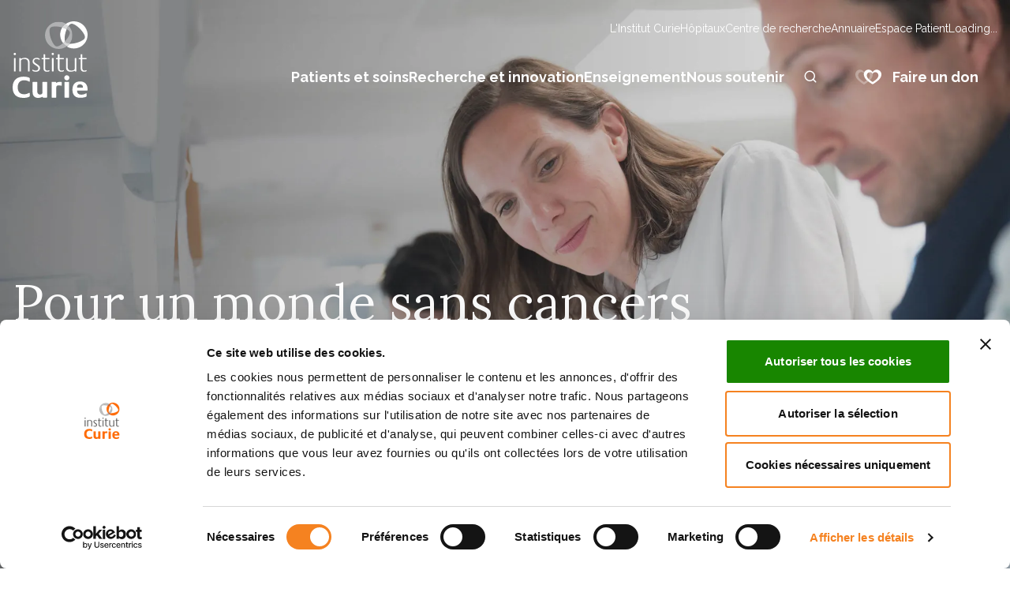

--- FILE ---
content_type: text/css; charset=utf-8
request_url: https://curie.fr/_nuxt/home.CWjYzl-K.css
body_size: 117
content:
.theme-dark .index-hero{--tw-bg-opacity:1;background-color:rgb(0 0 0/var(--tw-bg-opacity))}.theme-dark .index-hero img{opacity:.6}.edito-card:last-child .ArrowRight{height:-moz-fit-content;height:fit-content}.theme-dark .edito-img{background-color:#000}.theme-dark .edito-img img{opacity:.8}#ArrowNoFill svg,#ArrowNoFill svg path{fill:transparent!important}


--- FILE ---
content_type: text/javascript; charset=utf-8
request_url: https://curie.fr/_nuxt/W7grEMjR.js
body_size: 158
content:
import{p as o}from"./Cr4FlYI6.js";import"./Bp9RdqLt.js";const t="seo-tags",n=o(t,{state:()=>({_seoTags:void 0,_route:void 0}),actions:{setSeoTags(e){this._seoTags=e},setRoute(e){this._route=e}},getters:{seoTags:e=>e._seoTags,route:e=>e._route}});function c(e,a){const s={addToCache:r=>Promise.resolve(),cacheTags:[]};return Promise.resolve(s)}export{n as a,c as u};
